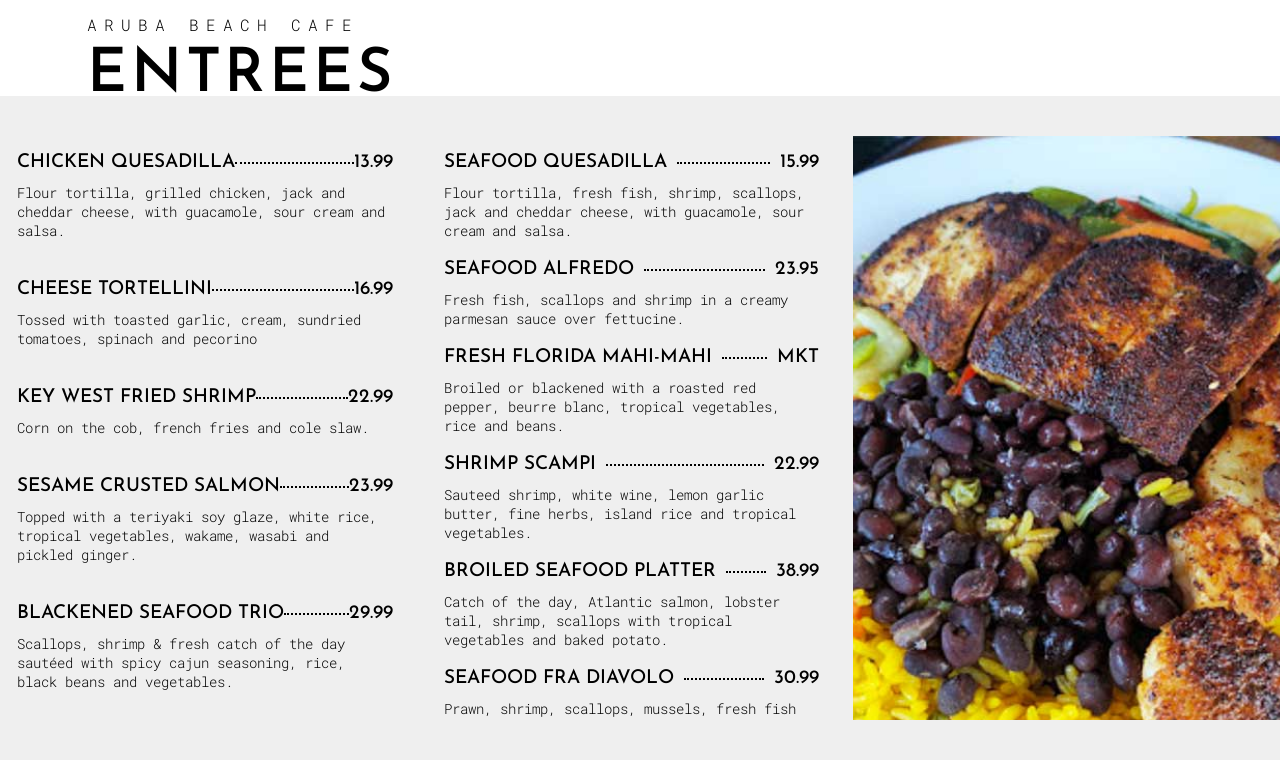

--- FILE ---
content_type: text/css
request_url: https://www.arubabeachcafe.com/wp-content/uploads/elementor/css/post-3077.css?ver=1759284512
body_size: 523
content:
.elementor-kit-3077{--e-global-color-primary:#6EC1E4;--e-global-color-secondary:#54595F;--e-global-color-text:#7A7A7A;--e-global-color-accent:#61CE70;--e-global-color-16edf782:#00AEEF;--e-global-color-612ff105:#BABABA;--e-global-color-51e0db77:#00B6AD;--e-global-color-2f09dc1b:#FDD247;--e-global-color-6ab733fb:#E8E4DA;--e-global-color-4cd00ca5:#9B1F48;--e-global-color-6c1590a6:#0066B3;--e-global-typography-primary-font-family:"Abril Fatface";--e-global-typography-primary-font-weight:600;--e-global-typography-secondary-font-family:"Josefin Sans";--e-global-typography-secondary-font-weight:500;--e-global-typography-text-font-family:"Roboto Mono";--e-global-typography-text-font-weight:500;--e-global-typography-accent-font-family:"Roboto";--e-global-typography-accent-font-weight:500;}.elementor-kit-3077 e-page-transition{background-color:#FFBC7D;}.elementor-section.elementor-section-boxed > .elementor-container{max-width:1140px;}.e-con{--container-max-width:1140px;}.elementor-widget:not(:last-child){margin-block-end:2px;}.elementor-element{--widgets-spacing:2px 2px;--widgets-spacing-row:2px;--widgets-spacing-column:2px;}{}h1.entry-title{display:var(--page-title-display);}@media(max-width:799px){.elementor-section.elementor-section-boxed > .elementor-container{max-width:1024px;}.e-con{--container-max-width:1024px;}}@media(max-width:499px){.elementor-section.elementor-section-boxed > .elementor-container{max-width:767px;}.e-con{--container-max-width:767px;}}

--- FILE ---
content_type: text/css
request_url: https://www.arubabeachcafe.com/wp-content/uploads/elementor/css/post-631.css?ver=1759372118
body_size: 1394
content:
.elementor-631 .elementor-element.elementor-element-241b978b > .elementor-background-overlay{background-color:#ffffff;opacity:0.92;}.elementor-631 .elementor-element.elementor-element-241b978b{padding:0px 0px 80px 0px;}.elementor-bc-flex-widget .elementor-631 .elementor-element.elementor-element-6800a049.elementor-column .elementor-widget-wrap{align-items:center;}.elementor-631 .elementor-element.elementor-element-6800a049.elementor-column.elementor-element[data-element_type="column"] > .elementor-widget-wrap.elementor-element-populated{align-content:center;align-items:center;}.elementor-631 .elementor-element.elementor-element-6800a049 > .elementor-element-populated{padding:0px 0px 0px 0px;}.elementor-631 .elementor-element.elementor-element-2a920e67:not(.elementor-motion-effects-element-type-background), .elementor-631 .elementor-element.elementor-element-2a920e67 > .elementor-motion-effects-container > .elementor-motion-effects-layer{background-color:#ffffff;}.elementor-631 .elementor-element.elementor-element-2a920e67{transition:background 0.3s, border 0.3s, border-radius 0.3s, box-shadow 0.3s;padding:0% 0% 0% 0%;}.elementor-631 .elementor-element.elementor-element-2a920e67 > .elementor-background-overlay{transition:background 0.3s, border-radius 0.3s, opacity 0.3s;}.elementor-bc-flex-widget .elementor-631 .elementor-element.elementor-element-3b6214cc.elementor-column .elementor-widget-wrap{align-items:flex-start;}.elementor-631 .elementor-element.elementor-element-3b6214cc.elementor-column.elementor-element[data-element_type="column"] > .elementor-widget-wrap.elementor-element-populated{align-content:flex-start;align-items:flex-start;}.elementor-631 .elementor-element.elementor-element-3b6214cc > .elementor-widget-wrap > .elementor-widget:not(.elementor-widget__width-auto):not(.elementor-widget__width-initial):not(:last-child):not(.elementor-absolute){margin-bottom:0px;}.elementor-631 .elementor-element.elementor-element-3b6214cc > .elementor-element-populated{margin:0px 0px 0px 0px;--e-column-margin-right:0px;--e-column-margin-left:0px;padding:1em 1em 1em 1em;}.elementor-widget-heading .elementor-heading-title{font-family:var( --e-global-typography-primary-font-family ), Sans-serif;font-weight:var( --e-global-typography-primary-font-weight );}.elementor-631 .elementor-element.elementor-element-149c9fee > .elementor-widget-container{margin:0px 0px 40px 0px;padding:0em 0em 0em 0em;}.elementor-631 .elementor-element.elementor-element-149c9fee{text-align:left;}.elementor-631 .elementor-element.elementor-element-149c9fee .elementor-heading-title{font-family:"Roboto Mono", Sans-serif;font-size:1rem;font-weight:300;text-transform:uppercase;line-height:1em;letter-spacing:7px;color:#000000;}.elementor-631 .elementor-element.elementor-element-3ada8583 > .elementor-widget-container{margin:0px 0px 0px 0px;padding:0px 0px 0px 0px;}.elementor-631 .elementor-element.elementor-element-3ada8583{text-align:left;}.elementor-631 .elementor-element.elementor-element-3ada8583 .elementor-heading-title{font-family:"Josefin Sans", Sans-serif;font-size:3.8rem;font-weight:600;text-transform:uppercase;line-height:0.1em;letter-spacing:3.8px;color:#000000;}.elementor-631 .elementor-element.elementor-element-6f722f0b > .elementor-container > .elementor-column > .elementor-widget-wrap{align-content:flex-start;align-items:flex-start;}.elementor-631 .elementor-element.elementor-element-6f722f0b{margin-top:40px;margin-bottom:0px;}.elementor-631 .elementor-element.elementor-element-2ea62f8a > .elementor-element-populated{margin:0px 0px 0px 0px;--e-column-margin-right:0px;--e-column-margin-left:0px;padding:1em 1em 1em 1em;}.elementor-widget-price-list .elementor-price-list-header{font-family:var( --e-global-typography-primary-font-family ), Sans-serif;font-weight:var( --e-global-typography-primary-font-weight );}.elementor-widget-price-list .elementor-price-list-price{font-family:var( --e-global-typography-primary-font-family ), Sans-serif;font-weight:var( --e-global-typography-primary-font-weight );}.elementor-widget-price-list .elementor-price-list-description{font-family:var( --e-global-typography-text-font-family ), Sans-serif;font-weight:var( --e-global-typography-text-font-weight );}.elementor-631 .elementor-element.elementor-element-5565160e .elementor-price-list-separator{border-bottom-style:dotted;border-bottom-width:2px;margin-left:0px;margin-right:0px;}.elementor-631 .elementor-element.elementor-element-5565160e > .elementor-widget-container{margin:0px 0px 40px 0px;padding:0em 1em 0em 0em;}.elementor-631 .elementor-element.elementor-element-5565160e .elementor-price-list-item{align-items:flex-start;}.elementor-631 .elementor-element.elementor-element-5565160e .elementor-price-list li:not(:last-child){margin-bottom:40px;}body.rtl .elementor-631 .elementor-element.elementor-element-5565160e .elementor-price-list-image{padding-left:calc(20px/2);}body.rtl .elementor-631 .elementor-element.elementor-element-5565160e .elementor-price-list-image + .elementor-price-list-text{padding-right:calc(20px/2);}body:not(.rtl) .elementor-631 .elementor-element.elementor-element-5565160e .elementor-price-list-image{padding-right:calc(20px/2);}body:not(.rtl) .elementor-631 .elementor-element.elementor-element-5565160e .elementor-price-list-image + .elementor-price-list-text{padding-left:calc(20px/2);}.elementor-631 .elementor-element.elementor-element-5565160e .elementor-price-list-header{color:#000000;font-family:"Josefin Sans", Sans-serif;font-weight:500;text-transform:uppercase;line-height:1.1em;}.elementor-631 .elementor-element.elementor-element-5565160e .elementor-price-list-price{color:#000000;font-family:"Josefin Sans", Sans-serif;font-weight:500;text-transform:uppercase;line-height:1.1em;}.elementor-631 .elementor-element.elementor-element-5565160e .elementor-price-list-description{color:#000000;font-family:"Roboto Mono", Sans-serif;font-weight:300;line-height:1.4em;}.elementor-bc-flex-widget .elementor-631 .elementor-element.elementor-element-eaec58e.elementor-column .elementor-widget-wrap{align-items:flex-start;}.elementor-631 .elementor-element.elementor-element-eaec58e.elementor-column.elementor-element[data-element_type="column"] > .elementor-widget-wrap.elementor-element-populated{align-content:flex-start;align-items:flex-start;}.elementor-631 .elementor-element.elementor-element-eaec58e > .elementor-element-populated{margin:0px 0px 0px 0px;--e-column-margin-right:0px;--e-column-margin-left:0px;padding:1em 1em 1em 1em;}.elementor-631 .elementor-element.elementor-element-3034b556 .elementor-price-list-separator{border-bottom-style:dotted;border-bottom-width:2px;}.elementor-631 .elementor-element.elementor-element-3034b556 > .elementor-widget-container{margin:0px 0px 40px 0px;padding:0em 1em 0em 0em;}.elementor-631 .elementor-element.elementor-element-3034b556 .elementor-price-list-item{align-items:flex-start;}.elementor-631 .elementor-element.elementor-element-3034b556 .elementor-price-list li:not(:last-child){margin-bottom:20px;}body.rtl .elementor-631 .elementor-element.elementor-element-3034b556 .elementor-price-list-image{padding-left:calc(20px/2);}body.rtl .elementor-631 .elementor-element.elementor-element-3034b556 .elementor-price-list-image + .elementor-price-list-text{padding-right:calc(20px/2);}body:not(.rtl) .elementor-631 .elementor-element.elementor-element-3034b556 .elementor-price-list-image{padding-right:calc(20px/2);}body:not(.rtl) .elementor-631 .elementor-element.elementor-element-3034b556 .elementor-price-list-image + .elementor-price-list-text{padding-left:calc(20px/2);}.elementor-631 .elementor-element.elementor-element-3034b556 .elementor-price-list-header{color:#000000;font-family:"Josefin Sans", Sans-serif;font-weight:500;text-transform:uppercase;line-height:1.1em;}.elementor-631 .elementor-element.elementor-element-3034b556 .elementor-price-list-price{color:#000000;font-family:"Josefin Sans", Sans-serif;font-weight:500;text-transform:uppercase;line-height:1.1em;}.elementor-631 .elementor-element.elementor-element-3034b556 .elementor-price-list-description{color:#000000;font-family:"Roboto Mono", Sans-serif;font-weight:300;line-height:1.4em;}.elementor-631 .elementor-element.elementor-element-3e70f223:not(.elementor-motion-effects-element-type-background) > .elementor-widget-wrap, .elementor-631 .elementor-element.elementor-element-3e70f223 > .elementor-widget-wrap > .elementor-motion-effects-container > .elementor-motion-effects-layer{background-image:url("https://www.arubabeachcafe.com/wp-content/uploads/seafood-trio.jpg");background-position:center center;background-size:cover;}.elementor-631 .elementor-element.elementor-element-3e70f223 > .elementor-element-populated{transition:background 0.3s, border 0.3s, border-radius 0.3s, box-shadow 0.3s;margin:0px 0px 0px 0px;--e-column-margin-right:0px;--e-column-margin-left:0px;padding:0px 30px 30px 30px;}.elementor-631 .elementor-element.elementor-element-3e70f223 > .elementor-element-populated > .elementor-background-overlay{transition:background 0.3s, border-radius 0.3s, opacity 0.3s;}.elementor-631 .elementor-element.elementor-element-472afeab{--spacer-size:50px;}@media(max-width:799px) and (min-width:500px){.elementor-631 .elementor-element.elementor-element-6800a049{width:100%;}.elementor-631 .elementor-element.elementor-element-3b6214cc{width:100%;}.elementor-631 .elementor-element.elementor-element-2ea62f8a{width:100%;}.elementor-631 .elementor-element.elementor-element-eaec58e{width:100%;}.elementor-631 .elementor-element.elementor-element-3e70f223{width:100%;}}@media(max-width:799px){.elementor-631 .elementor-element.elementor-element-241b978b{padding:1em 1em 1em 1em;}.elementor-631 .elementor-element.elementor-element-6800a049 > .elementor-element-populated{margin:0px 0px 0px 0px;--e-column-margin-right:0px;--e-column-margin-left:0px;}.elementor-631 .elementor-element.elementor-element-2a920e67{padding:0px 20px 0px 20px;}.elementor-631 .elementor-element.elementor-element-3b6214cc > .elementor-element-populated{margin:60px 0px 0px 0px;--e-column-margin-right:0px;--e-column-margin-left:0px;}.elementor-631 .elementor-element.elementor-element-149c9fee{text-align:center;}.elementor-631 .elementor-element.elementor-element-3ada8583 > .elementor-widget-container{margin:0px 0px 40px 0px;}.elementor-631 .elementor-element.elementor-element-3ada8583{text-align:center;}.elementor-631 .elementor-element.elementor-element-6f722f0b{margin-top:0px;margin-bottom:0px;}.elementor-631 .elementor-element.elementor-element-2ea62f8a > .elementor-element-populated{margin:10px 0px 0px 0px;--e-column-margin-right:0px;--e-column-margin-left:0px;}.elementor-631 .elementor-element.elementor-element-eaec58e > .elementor-element-populated{margin:10px 0px 0px 0px;--e-column-margin-right:0px;--e-column-margin-left:0px;}.elementor-631 .elementor-element.elementor-element-3e70f223 > .elementor-element-populated{margin:40px 0px 0px 0px;--e-column-margin-right:0px;--e-column-margin-left:0px;}.elementor-631 .elementor-element.elementor-element-472afeab{--spacer-size:600px;}}@media(max-width:499px){.elementor-631 .elementor-element.elementor-element-241b978b{padding:1em 1em 1em 1em;}.elementor-631 .elementor-element.elementor-element-3ada8583 > .elementor-widget-container{margin:0px 0px 0px 0px;padding:0px 0px 0px 0px;}.elementor-631 .elementor-element.elementor-element-3ada8583{text-align:center;}.elementor-631 .elementor-element.elementor-element-3ada8583 .elementor-heading-title{font-size:3rem;line-height:1em;}.elementor-631 .elementor-element.elementor-element-6f722f0b{margin-top:0px;margin-bottom:0px;}.elementor-631 .elementor-element.elementor-element-472afeab{--spacer-size:218px;}}